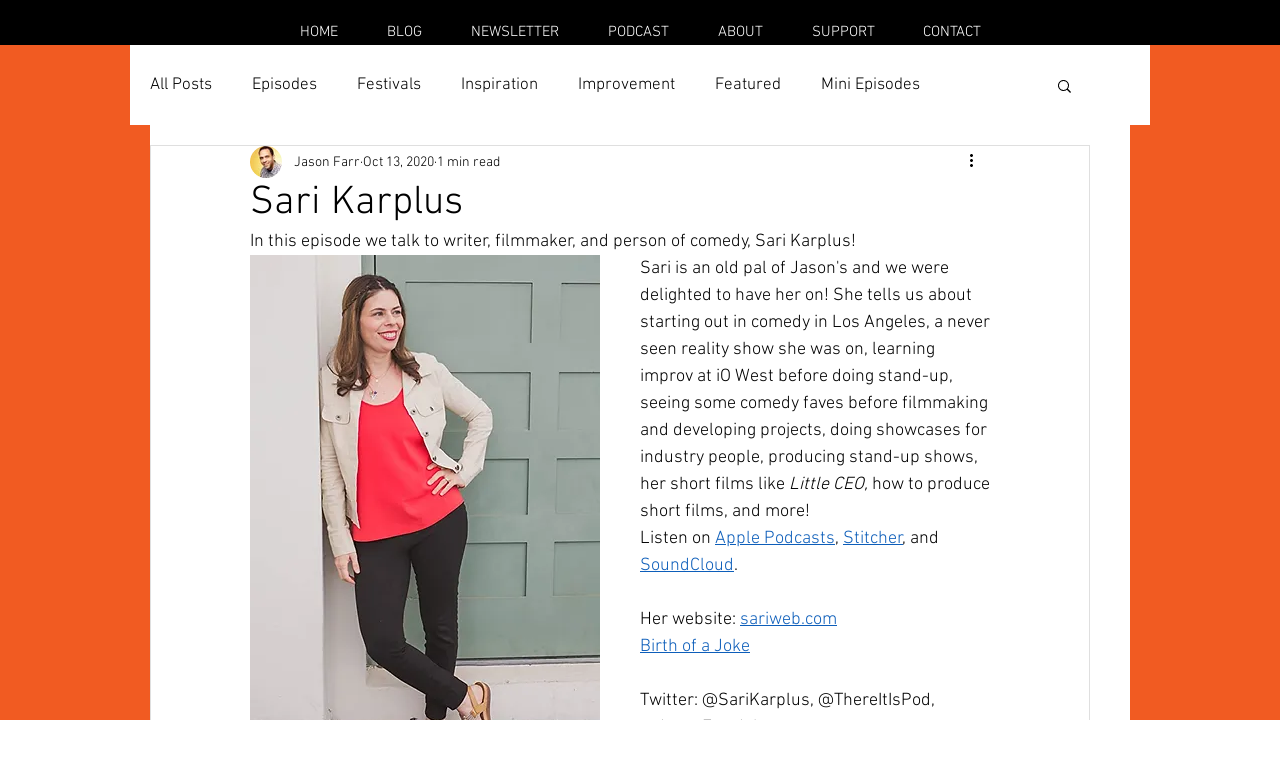

--- FILE ---
content_type: text/html; charset=utf-8
request_url: https://www.google.com/recaptcha/api2/aframe
body_size: 223
content:
<!DOCTYPE HTML><html><head><meta http-equiv="content-type" content="text/html; charset=UTF-8"></head><body><script nonce="eALnMqPnGp_Ohw4xYy8v5A">/** Anti-fraud and anti-abuse applications only. See google.com/recaptcha */ try{var clients={'sodar':'https://pagead2.googlesyndication.com/pagead/sodar?'};window.addEventListener("message",function(a){try{if(a.source===window.parent){var b=JSON.parse(a.data);var c=clients[b['id']];if(c){var d=document.createElement('img');d.src=c+b['params']+'&rc='+(localStorage.getItem("rc::a")?sessionStorage.getItem("rc::b"):"");window.document.body.appendChild(d);sessionStorage.setItem("rc::e",parseInt(sessionStorage.getItem("rc::e")||0)+1);localStorage.setItem("rc::h",'1768963849635');}}}catch(b){}});window.parent.postMessage("_grecaptcha_ready", "*");}catch(b){}</script></body></html>